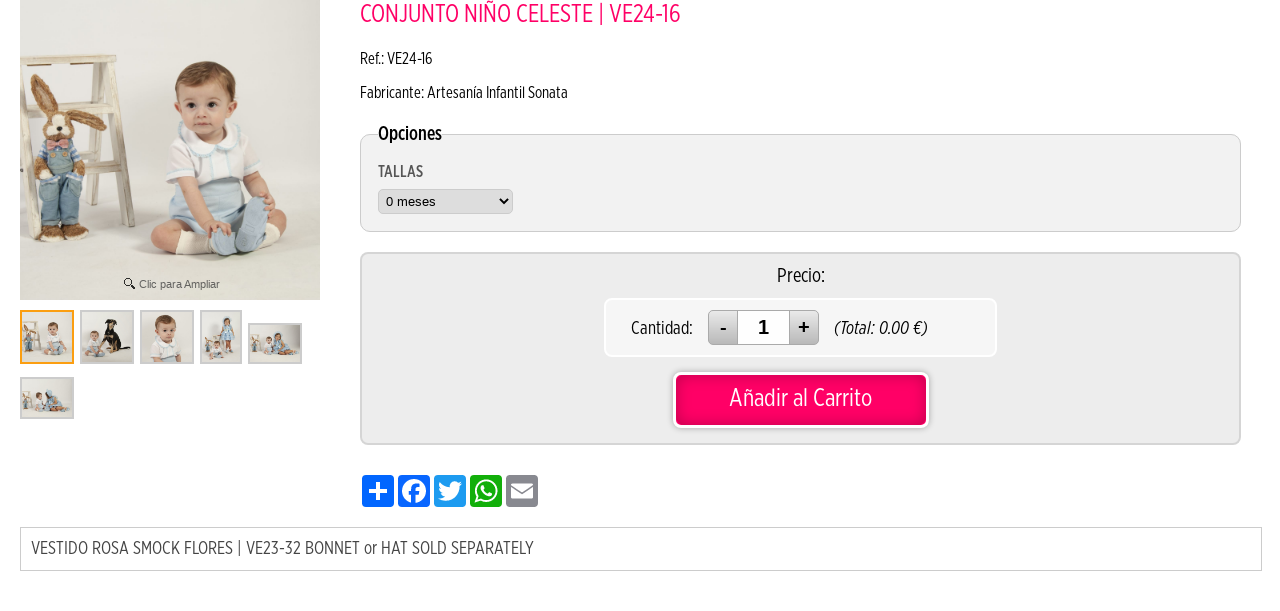

--- FILE ---
content_type: text/html; charset=iso-8859-1
request_url: https://www.artesaniainfantilsonata.com/indexVistaRapida.php?mod=products&p=artesaniasonata&ID=11957162&lang=es
body_size: 3741
content:
<!doctype html>
<html lang="es">

<head>
<link rel="dns-prefetch" href="//www.urbecom.com" />
<link rel="dns-prefetch" href="//connect.facebook.net" />
<link rel="dns-prefetch" href="//google-analytics.com" />
<script src="https://www.urbecom.com/min/g=tiendasjs" type="text/javascript"></script>
<link rel="stylesheet" type="text/css" href="https://www.urbecom.com/min/g=tiendascss"/>

<meta charset="utf-8">
<meta http-equiv="X-UA-Compatible" content="IE=edge,chrome=1">
<title>VERANO 2022</title>
<meta name="description" content="VESTIDO ROSA SMOCK FLORES | VE23-32BONNET or HAT SOLD SEPARATELY"/>
<meta name="keywords" content="Verano, 2022, Amarillo, Vestido, Smock"/>
<link href="/es/product/11957162-conjunto-nino-celeste-%7C-ve24-16" rel="canonical" />
<meta property="og:title" content="VERANO 2022" />
<meta property="og:url" content="/es/product/11957162-conjunto-nino-celeste-%7C-ve24-16" />

<link href="/favicon.ico" rel="shortcut icon">
<link href="/style.css" rel="stylesheet" type="text/css"/>
<script src="/modulos/funciones.js"></script>

<script>
function Slider() {ancho = $('.callbacks_container').width(); alto=ancho/1.65; $('.rslides img').css("height", alto + "px"); $('.rslides').css("height", alto + "px");}
</script>

<script>
(function(i,s,o,g,r,a,m){i['GoogleAnalyticsObject']=r;i[r]=i[r]||function(){
	(i[r].q=i[r].q||[]).push(arguments)},i[r].l=1*new
	Date();a=s.createElement(o),
	m=s.getElementsByTagName(o)[0];a.async=1;a.src=g;m.parentNode.insertBefore(a,m)   
})(window,document,'script','//www.google-analytics.com/analytics.js','ga');
   ga('create', 'UA-64276860-1', 'auto');
   ga('send', 'pageview');
</script>

<link rel="stylesheet" type="text/css" href="https://www.urbecom.com/css/comentarios/comentarios.css" />
<link rel="stylesheet" type="text/css" href="https://www.urbecom.com/css/pestanas/pestanas.css" />
<link rel="stylesheet" type="text/css" href="https://www.urbecom.com/css/PrRelacionadosSlider/relacionados-slider.css" media="screen" />
<meta name="robots" content="noindex,nofollow">
<meta property="og:title" content="VERANO 2022" />
<meta property="og:url" content="/es/product/11957162-conjunto-nino-celeste-%7C-ve24-16" />
<meta property="og:description" content="VESTIDO ROSA SMOCK FLORES | VE23-32BONNET or HAT SOLD SEPARATELY" />
<link rel="image_src" href="https://www.artesaniainfantilsonata.com/uploaded_images/4815666427325.jpg">
<meta property="og:image" content="https://www.artesaniainfantilsonata.com/uploaded_images/4815666427325.jpg" />
<meta property="og:type" content="article" />

<script type="application/ld+json">{ "@context": "http://schema.org", "@type": "WebSite", "url": "https://www.artesaniainfantilsonata.com/", "potentialAction": { "@type": "SearchAction", "target": "https://www.artesaniainfantilsonata.com/index.php?p=artesaniasonata&proceed_search=1&mod=products&search_by={query}", "query-input": "required name=query" }}</script>

<style>BODY{overflow-x:hidden;overflow-y:scroll;background-image:none; background-color:#ffffff}td{padding:0 20px 0 0}</style>
                <div id="principal" style="width:97%"><div id="principal-b"><div id="principal-text">
<!--PRODUCTO_AGOTADO--><!--FIN_PRODUCTO_AGOTADO-->

<!--MODAL-->
<script type="text/javascript">
//<![CDATA[
$(document).ready(function(){        
        var methods = {errorProp : function(){$.fallr('show', {
			icon    : 'error',
			width   : '300px',
			content : '<h4>Lo sentimos</h4><div style="text-align:left;">Debe registrarse en nuestra tienda online para poder comprar este producto.<br/>Muchas gracias</div>'}); }
		};
  $('a[href^="#fallr-"]').click(function(){
	  var id = $(this).attr('href').substring(7);
	  methods[id].apply(this,[this]);
	  return false;
  });
});
//]]>
</script>
<!--FIN_MODAL-->

<!--FICHA_PRODUCTOS-->
<link rel="image_src" href="https://www.artesaniainfantilsonata.com/uploaded_images/4815666427325.jpg" />

<table style="width:100%">
  <tr>
    <td style="width:320px;">

      <div id="productos-final-imagen">
        <a id="Zoomer" class="MagicZoomPlus" title="CONJUNTO NIÑO CELESTE | VE24-16" href="https://www.artesaniainfantilsonata.com/uploaded_images/4815666427325.jpg" rel="selectors-effect-speed:600; zoom-width:300; zoom-height:300;disable-expand:true; selectors-class:Active; hint-text: Clic para Ampliar; hint-position:bc; hint-opacity:80;"><img src="https://www.artesaniainfantilsonata.com/uploaded_images/4815666427325.jpg" alt="CONJUNTO NIÑO CELESTE | VE24-16"/></a>
        <!--ZOOM_ADICIONALES-->
        <div class="zoom-adic">
          <a class="Selector" href="https://www.artesaniainfantilsonata.com/uploaded_images/4815666427325.jpg" rel="zoom-id: Zoomer" rev="https://www.artesaniainfantilsonata.com/uploaded_images/4815666427325.jpg">
          <img style="margin:5px 3px 3px 0px; max-width:50px; max-height:50px" src="https://www.artesaniainfantilsonata.com/uploaded_images/4815666427325.jpg" alt="CONJUNTO NIÑO CELESTE | VE24-16" /></a>
          <!--bucle_adic-->
          <a class="Selector" href="https://www.artesaniainfantilsonata.com/uploaded_images/9489398355875.jpg" rel="zoom-id: Zoomer" rev="https://www.artesaniainfantilsonata.com/uploaded_images/9489398355875.jpg">
          <img style="margin:5px 3px 3px 0px; max-width:50px; max-height:50px;" src="https://www.artesaniainfantilsonata.com/uploaded_images/9489398355875.jpg" alt="CONJUNTO NIÑO CELESTE | VE24-16" /></a>
          
          <a class="Selector" href="https://www.artesaniainfantilsonata.com/uploaded_images/2552748915.jpg" rel="zoom-id: Zoomer" rev="https://www.artesaniainfantilsonata.com/uploaded_images/2552748915.jpg">
          <img style="margin:5px 3px 3px 0px; max-width:50px; max-height:50px;" src="https://www.artesaniainfantilsonata.com/uploaded_images/2552748915.jpg" alt="CONJUNTO NIÑO CELESTE | VE24-16" /></a>
          
          <a class="Selector" href="https://www.artesaniainfantilsonata.com/uploaded_images/83686425.jpg" rel="zoom-id: Zoomer" rev="https://www.artesaniainfantilsonata.com/uploaded_images/83686425.jpg">
          <img style="margin:5px 3px 3px 0px; max-width:50px; max-height:50px;" src="https://www.artesaniainfantilsonata.com/uploaded_images/83686425.jpg" alt="CONJUNTO NIÑO CELESTE | VE24-16" /></a>
          
          <a class="Selector" href="https://www.artesaniainfantilsonata.com/uploaded_images/82281334414.jpg" rel="zoom-id: Zoomer" rev="https://www.artesaniainfantilsonata.com/uploaded_images/82281334414.jpg">
          <img style="margin:5px 3px 3px 0px; max-width:50px; max-height:50px;" src="https://www.artesaniainfantilsonata.com/uploaded_images/82281334414.jpg" alt="CONJUNTO NIÑO CELESTE | VE24-16" /></a>
          
          <a class="Selector" href="https://www.artesaniainfantilsonata.com/uploaded_images/176723.jpg" rel="zoom-id: Zoomer" rev="https://www.artesaniainfantilsonata.com/uploaded_images/176723.jpg">
          <img style="margin:5px 3px 3px 0px; max-width:50px; max-height:50px;" src="https://www.artesaniainfantilsonata.com/uploaded_images/176723.jpg" alt="CONJUNTO NIÑO CELESTE | VE24-16" /></a>
          <!--fin_bucle_adic--> 
        </div>
        <!--FIN_ZOOM_ADICIONALES-->
      </div>

    </td>
    <td>
    
      <h1 id="productos-final-nombre">CONJUNTO NIÑO CELESTE | VE24-16</h1>

      <div class="Opiniones"></div>
      <div id="codep">Ref.: VE24-16</div>
      <div id="fabri">Fabricante: Artesanía Infantil Sonata</div>
      
      

      <!--VARIACIONES--><!--FIN_VARIACIONES-->
      <!--ATRIBUTOS--><div class="atributos">
        <script>function submit(){document.atributos.submit()}</script>
          <div class="atributos">
            <form id="atributos" name="atributos" method="get" action="https://www.artesaniainfantilsonata.com/index.php" onkeypress="return anularIntroForm(event)">
                <input type="hidden" name="mod" id="mod" value="cart" />
                <input type="hidden" name="quantity" id="quantity" value="1" />
            	<input type="hidden" name="action" id="action" value="add" />
            	<input type="hidden" name="ID" id="ID" value="11957162" />
            	<input type="hidden" name="precio_oferta" id="precio_oferta" value="" />
            	<input type="hidden" name="ajax-tipo" id="ajax-tipo" value="atributos" />
            	<input type="hidden" name="p" id="p" value="artesaniasonata" />
            	<input type="hidden" name="clid" id="clid" value="" />
            	<input type="hidden" name="precio" id="precio" value="42.00" />
            	<input type="hidden" name="primp" id="primp" value="0" />
                <input type="hidden" name="ats" id="ats" value="1" />
                <input type="hidden" name="p" id="p" value="artesaniasonata" />
                <input type="hidden" name="uid" id="uid" value="NGNFTXZFN09IN051dlBoUlpFWTVYanppWkpKVHNTamUzRHZrRzhJZ3BjND0=" />
                <input type="hidden" name="lang" id="lang" value="es" />
                <input type="hidden" name="dominio" id="dominio" value="artesaniainfantilsonata.com" />
                <input type="hidden" name="tiendaFacebook" id="tiendaFacebook" value="0" />
                <input type="hidden" name="precioAdicional" id="precioAdicional" value="ZU8xMTA2Q2xpai85R0tqalVmdDhjdz09" />
                <input type="hidden" name="vistaRapida" id="vistaRapida" value="1" />
                <input type="hidden" name="catId" value="378375" />
                <input type="hidden" name="currency" value="&euro;" />
                <fieldset>
                  <legend>Opciones</legend>
                  <!--bucle_atributos-->
                  <div class="atrib_opciones">
                  <label>TALLAS</label>
                  <select name="atrib1">
                    <!--bucle_opciones_atributos-->
                        <option value="63796">0 meses </option>
                    
                        <option value="50462">3 meses </option>
                    
                        <option value="50463">6 meses </option>
                    
                        <option value="82446">9 Meses </option>
                    
                        <option value="50464">12 meses </option>
                    
                        <option value="50465">18 meses </option>
                    
                        <option value="50466">24 meses </option>
                    
                        <option value="50467">3 años </option>
                    
                        <option value="50468">4 años </option>
                    
                        <option value="50469">5 años </option>
                    
                        <option value="50470">6 años </option>
                    
                        <option value="50471">7 años </option>
                    
                        <option value="50472">8 años </option>
                    
                        <option value="50473">9 años  + 5.00 &euro;</option>
                    
                        <option value="57937">10 años  + 6.00 &euro;</option>
                    
                        <option value="57938">11 años  + 7.00 &euro;</option>
                    
                        <option value="57939">12 años  + 11.00 &euro;</option>
                    
                        <option value="87107">13 años  + 13.00 &euro;</option>
                    
                        <option value="65023">14 Años  + 15.00 &euro;</option>
                    <!--fin_bucle_opciones_atributos-->
                  </select>
                  </div>
                  <!--fin_bucle_atributos-->
                </fieldset>
             </form>
        </div><!--FIN_ATRIBUTOS-->
      
      <div id="productos-final-precio" class="redondea">
        <span style="margin-bottom:7px;">Precio:</span>
        <!--PRECIOS--><!--FIN_PRECIOS-->
        
        <div id="cantidad-final" class="redondea">
          <div class="cantidad-txt cantidad-flotar">Cantidad:</div>
          <div class="cantidad-flotar"><div id="form-cantidad-prop-pr-contenedora">
                    <form id="form-cantidad-prop-pr" method="get">
                            <input type="button" value="-" class="quantity-minus-prop-pr" field="quantity-actualiza"  onClick="actualizaHiddenCantidadPr();"/>
                            <input name="quantity-actualiza" id="quantity-actualiza" type="text" class="quantity-prop-pr" onKeypress="return soloNumPos(event)" onchange="actualizaHiddenCantidadPr();" value="1">
                            <input type="button" value="+" class="quantity-plus-prop-pr" field="quantity-actualiza" onClick="actualizaHiddenCantidadPr();"/>
                            <input type="hidden" id="precio-total-compra-hidden" name="precio-total-compra-hidden" value="">
                            <input type="hidden" name="prDiscQuantity" id="prDiscQuantity" value="0">
                            <input type="hidden" name="lang" value="es">
                            <input type="hidden" name="p" value="artesaniasonata">
                            <input type="hidden" name="ID" value="11957162">
                            <input type="hidden" name="primp" value="0" />
                            <input type="hidden" name="catId" value="378375">
                            <input type="hidden" name="prPrice" id="quantity-prPrice" value="42.00">
                            <input type="hidden" name="prPriceOffer" id="quantity-prPriceOffer" value="">
                            <input type="hidden" name="variacion" id="quantity-varId" value="">
                            <input type="hidden" name="prPriceTotal" id="quantity-prPriceTotal" value="">
                            <input type="hidden" name="clid" value="" />
                            <input type="hidden" name="ajax-tipo" value="productosCantidad">
                    </form>
            </div></div>
          <div class="cantidad-txt cantidad-flotar"><i>(Total: <span class="total_compra_pr_cantidad" id="total_compra_pr_cantidad">0.00</span> &euro;)</i></div>
          <div style="clear:both;"></div>
        </div>
        
        <div class="boton-ir-tienda efectos">
          <div class="productos-sombra2">
            <a href="#fallr-errorProp" id="OK">Añadir al Carrito</a>
          </div>
        </div>
        
      </div>

      <div style="width:200px; margin:30px 0px 0px 0px; float:left; display:inline;">
        <!-- AddToAny BEGIN -->
        <div class="a2a_kit a2a_kit_size_32 a2a_default_style">
          <a class="a2a_dd" href="https://www.addtoany.com/share"></a>
          <a class="a2a_button_facebook"></a>
          <a class="a2a_button_twitter"></a>
          <a class="a2a_button_whatsapp"></a>
          <a class="a2a_button_email"></a>
        </div>
		<script type="text/javascript" src="https://static.addtoany.com/menu/page.js"></script>
        <!-- AddToAny END -->
      </div>
      
      <div id="like" style="width:110px; height:25px; margin:35px 0px 0px 0px; float:left; display:inline;">
        <iframe src="https://www.facebook.com/plugins/like.php?href=https://www.artesaniainfantilsonata.com/artesaniasonata/11957162/conjunto-nino-celeste-%7C-ve24-16.html&layout=button_count&show_faces=true&width=100&action=like&font=arial&colorscheme=light" allowtransparency="true" style="border:none; overflow:hidden; width:120px; height:25px" frameborder="0" scrolling="no">
        </iframe>
      </div>
      
    </td>
  </tr>
</table>

<div style="clear:both;"> </div>

  <div id="corta">VESTIDO ROSA SMOCK FLORES | VE23-32 BONNET or HAT SOLD SEPARATELY</div>

  <div id="larga"></div>
  
  <div class="contenidos-extra"></div>
  <div class="contenidos-extra"></div>


</div></div></div></body></html>

--- FILE ---
content_type: text/css
request_url: https://www.artesaniainfantilsonata.com/style.css
body_size: 5344
content:

BODY {background:#ffffff;}

@font-face {font-family:'alternate'; font-weight:normal; font-style:normal; src:url('https://www.urbecom.com/css/fuentes/AlternateGothic.woff') format('woff');}
@font-face {font-family:'GothXNw'; font-weight:400; font-style:normal; src:url('fuentes/GothXNw-N.woff') format('woff');}
@font-face {font-family:'GothXNw'; font-weight:400; font-style:italic; src:url('fuentes/GothXNw-NI.woff') format('woff');}
@font-face {font-family:'GothXNw'; font-weight:600; font-style:normal; src:url('fuentes/GothXNw-B.woff') format('woff');}
@font-face {font-family:'GothXNw'; font-weight:600; font-style:italic; src:url('fuentes/GothXNw-BI.woff') format('woff');}


/* ---------------------------- ESTILOS MUY IMPORTANTES --------------------------------------- */

* {text-decoration:none; margin:0; padding:0;}	
.limpiar {width:100%; clear:both;}
.separar {width:100%; height:1px; clear:both;}
p, form, h1, .productos h1, h2, h3 {margin:0px; padding:0px;}
table {border-collapse:collapse; border:none;}
td, th {text-align:left; vertical-align:top;}
input, textarea {padding:5px; border:1px solid rgba(0,0,0,0.2); background:rgba(0,0,0,0.02); cursor:pointer;}
fieldset {padding:10px; border-radius:10px;}
fieldset input {background:#ffffff;}
select {padding:3px;}
.MsoNormal, th {color:#000;}
.highslide-caption {margin-top:15px}
img {border:0px; display:inherit;}
h1 {font-size:20px;}
.tituloSeccion {width:90%; height:35px; margin:10px auto; text-align:center; border-bottom:solid 1px rgba(0,0,0,0.35);}
#arriba, #arriba img {box-sizing:content-box; transition:none;}
	
.parraSep p {margin-bottom:1.1em;}	

BODY, A {font-family:'GothXNw', Verdana, Arial, Helvetica;}
A       {color:#ff0066;}
A:hover {color:#000000;}


/* --------------------------------------------------------------------------------------------------- */

#Cabz {background:url(images/cabecera-fondo.png) repeat-x top center; z-index:-1;}

#Cabz, #Pie {margin:auto; width:100%; min-width:1000px;}
#cabecera, #cuerpo, #franjaSuperior, #tablaPrincipal, #franjaInferior, #pieContenedor, #pieTexto {width:1000px; margin:auto;}

#cabecera {height:190px; margin:0px auto;}

	.contactoTelEs {margin:15px 0px 0px 20px; position:absolute;}
	.contactoWhats {margin:50px 0px 0px 20px; position:absolute;}
	.contactoTelEn {margin:50px 0px 0px 20px; position:absolute;}
	.contactoEmail {margin:90px 0px 0px 20px; position:absolute;}
	
	.logoTxt {margin:17px 0px 0px 350px; width:300px; font-weight:600; font-size:18px; line-height:18px; color:#63c3e2; text-align:center; position:absolute;}
	.logoImg {margin:45px 0px 0px 350px; position:absolute;}

	#idiomas {width:100px; margin:10px 0px 0px 810px; text-align:center; position:absolute;}
		.idi-link {margin:0px 3px; text-align:left; float:none; display:inline;}
		.idi-link img {width:32px;}

	#usuarios {width:150px; min-height:40px; margin:70px 0px 0px 720px; position:absolute;}
	#usuarios-icono {left:0px; position:absolute;}
	#usuarios-txt {padding:0px 0px 0px 45px; text-align:left;}
	#usuarios-txt a {color:#000000; font-size:18px; line-height:40px; text-transform:uppercase;}
	#usuarios-txt a:hover {color:#ff0066;}

	#carro3 {width:150px; min-height:40px; margin:70px 0px 0px 860px; position:absolute;}
	#carro-icono {left:0px; position:absolute;}
		#Cart, #Cart a, #carro-total {font-size:18px; line-height:16px;}
		#Cart {padding:3px 0px 0px 45px; text-align:left;}
		#Cart, #Cart a:hover {color:#000000;}
		#Cart a, #carro-total {color:#ff0066; font-weight:bold;}
		#carro-total {margin-top:2px;}
		#carro-vacio {line-height:35px;}

	#buscar {width:230px; height:30px; margin:148px 0px 0px 10px; text-align:left; position:absolute;}
		.buscar {width:100%; height:22px; padding:3px 25px 3px 5px;}
		form#busca input, form#busca textarea {
			font:12px Verdana, Arial; border-radius:5px; border:1px solid #5f5f5f; background:#ffffff; color:#000000; display:block;}
		form#busca input:focus, form#busca input:hover  {border:1px solid #000000; background:#ffffff;}
		.separador {width:12px;}
		.botonBuscar {width:30px; height:30px; float:left; display:block; border-radius:0px 5px 5px 0px; background:#5f5f5f;}
		.botonBuscar img {width:20px; margin:5px;}

	#cabeceraMenu {width:730px; height:38px; margin:144px 0px 0px 260px; text-align:left; overflow:hidden; position:absolute;}
    	ul#menu {margin:0px 0px 0px 0px; text-align:center; float:left; left:50%; position:relative;}
		ul#menu li {float:left; list-style:none; position:relative; right:50%;}
		ul#menu li a {padding:0px 20px; color:#000000; font-size:20px; line-height:38px; text-transform:uppercase; display:block;}		
		ul#menu li a:hover {color:#ffffff; background:#ff0066;}
		

/* --------------------------------------------------------------------------------------------------- */

#cuerpo {text-align:left;}

	#franjaSuperior {height:20px;}


#lateral-i {width:230px; margin:0px 0px 0px 10px; float:left; display:table-cell;}

	/* ------------------------ Menú TREE --------------------------------- */
	.liAccordion {margin:0; text-align:left; background-color:#ffffff; border:none;}
	.liAccordion a  {padding:8px; font-size:18px; line-height:18px; display:block; position:relative; color:#000000;}
	.liAccordion ul {padding:0; margin:0px 0px 0px 10px; overflow:hidden; display:none;}
	.liAccordion li {display:block; border-bottom:solid 1px #ffdeec;}
	.liAccordion > li > a:hover, .liAccordion > li.harOpen > a {color:#000000; background-color:#ffe6f0;}
	.liAccordion ul a:hover, .liAccordion ul .harOpen > a {color:#000000; background-color:#e5f5fa;}
	.liAccordion.harDisable {opacity:0.5; cursor:e-resize}

	/* ------------------------- Noticias --------------------------------- */
	#noticias {}
		#noticiasText {padding:5px 15px 0px 5px; text-align:left;}
		#noticiasText p {padding:2px 0px 8px 14px; background:url(images/img-news.png) no-repeat top left;}
		#noticiasText a {color:#000000;}
		#noticiasText a:hover {color:#ff0066;}
		.noticias-fecha, .noticias-titulo, .noticias-cuerpo {}


#principal {width:730px; margin:0px 0px 0px 20px; color:#000000; float:left; display:table-cell;}

	#principal iframe {max-width:100%;}
	#principal img, #cat-descripcion img {max-width:100%; height:auto !important; display:inline;}	
	#cat-descripcion {text-align:center;}
	#recaptcha_area img {display:block;}

	#principal-text, .mapa-text {font-size:16px;}
	#principal-text ul, #principal-text ol {margin-left:20px;}


#franjaInferior {height:30px; clear:both;}


/* --------------------------------------------------------------------------------------------------- */
	
#Pie {background:#ffffff;}
	
	#pieAnuncios {margin:auto; text-align:center; background:#fff0f6; border-top:solid 1px #ff0066; border-bottom:solid 1px #ff0066;}
		.separa10 {width:100%; height:10px; margin:auto; clear:both;}
		.capaLogos {width:1000px; margin:auto;}
			.linksImg {width:25%; margin:auto; float:left; display:inline;}
			.linksImg img {margin-top:3px;}
			.redesPie {float:none; display:inline;}
			.redesPie img {width:40px; margin:6px 5px 0px 5px;}

	#pieContenedor, #pieContenedor a, #pieTexto, #pieTexto a {font-size:16px; line-height:16px; color:#5f5f5f;}	
	#pieContenedor a:hover {color:#ff0066;}

	.pieBloque {width:22%; margin:0px 1.5%; text-align:center; float:left; display:block;}
	.pieBloque p {margin:0px 0px 3px 0px;}

	.pieTitular {width:100%; margin-bottom:15px; padding:25px 0px 5px; font-weight:600; font-size:22px; line-height:22px; color:#ff0066; border-bottom:solid 1px #63c3e2;}

	#boletin {width:210px; padding-top:1px; margin:-5px auto auto; text-align:center;}
		.boletinTxt {margin:7px auto auto auto; text-align:center;}
		.boletinTxt input {width:80%; margin-bottom:5px; border:solid 1px rgba(0,0,0,0.3); background:#ffffff;}
		.boletinTxt input:hover {border:solid 1px rgba(0,0,0,0.7);}
		#boletinAcepto {margin-left:20px; margin-top:3px; text-align:right; float:left; display:inline;}
		#boletinAcepto, #boletinAcepto a {font-size:14px;}
		#boletinAcepto a {color:#ff0066;}
		#boletinAcepto, #boletinAcepto a:hover {color:#5f5f5f;}
		.checknews {margin:3px 0px 0px 7px; float:left; display:inline; -moz-transform:scale(1.2); -webkit-transform:scale(1.2);}

	#pieTexto {width:100%; margin:25px auto auto auto; padding:20px 0px; text-align:center; border-top:solid 1px #ff0066;}
	#pieTexto, #pieTexto a {color:#5f5f5f;}
	#pieTexto a:hover      {color:#ff0066;}


/* ---------------------------------- FICHAS DE LOS PRODUCTOS --------------------------------------- */

#contenedor-general {width:100%; margin:auto; text-align:center;}
.texto_nombre_pr {margin-bottom:20px; font-size:20px; float:left; color:#000000;}	
.ordenaFichas {float:right;}
#contenedor-fichas {width:104%; margin:auto; text-align:center; clear:both; display:table;}

.productos, .vista-rapida-ficha, .nombreCont {width:230px;}
.productos {min-height:380px; margin:0px 20px 10px 0px; text-align:center; float:left; display:table-cell;}

.productos-contenedor {text-align:center; background:url(images_ficha/fichaMarco.png) repeat-y top center #ffffff; box-shadow:0px 0px 7px rgba(0,0,0,0); overflow:hidden;}
.productos-contenedor:hover {box-shadow:0px 0px 7px rgba(0,0,0,0.7);}
.marcoFicha img {display:inherit !important;}

	.productos-imagen {margin:4px auto 5px auto; width:220px; height:220px; line-height:220px; overflow:hidden;}
	.productos-imagen img {vertical-align:middle; max-width:220px; max-height:220px; height:auto !important;}

	.nombreCont {height:60px; text-align:center; vertical-align:middle; display:table-cell;}
	.productos-nombre {margin:0px 0px 0px 0px; padding:0px 8px 0px 8px; text-align:center;}
	.productos-nombre, .productos-nombre a {font-weight:400; font-size:18px; line-height:18px;}		
		.productos-nombre a       {color:#000000;}
		.productos-nombre a:hover {color:#ff0066;}		

	.productos-precio {padding:5px;}		
	.pvp_oferta, .productos-precio {font-weight:600; font-size:24px; color:#ff0066;}
	.fichaOpiniones {width:100%; height:20px; font-size:16px; line-height:20px; text-align:center;}
	.ficha-boton2 {height:30px; margin-top:-25px; opacity:0;}
	
	.vista-rapida-ficha {margin:-125px auto auto auto; text-align:center; position:absolute; text-transform:uppercase; opacity:0;}
	.vista-rapida-ficha a {background:rgba(0,0,0,0.6); border-radius:5px; border:solid 1px rgba(255,255,255,0.85); box-shadow:0px 0px 7px rgba(0,0,0,0.5);
		padding:10px; line-height:15px; color:#ffffff; font-weight:600; font-size:15px;}
	.vista-rapida-ficha a:hover {color:#cccccc; background:rgba(0,0,0,0.85);}

	.productos-contenedor:hover .ficha-boton2 {margin:5px auto 5px auto; opacity:1;}
	.productos-contenedor:hover .vista-rapida-ficha {opacity:1;}
	.productos-contenedor:hover .productos-imagen img {-webkit-transform: scale(1.18); transform: scale(1.18);}

.eti-productos {pointer-events:none;}
.eti-oferta {width:100%; position:relative; color:#000000; pointer-events:none;}
.eti-descuento {top:8px; right:8px; width:50px; height:50px; font:normal 24px 'alternate', Arial, Helvetica, sans-serif; line-height:52px; text-align:center;
	background:rgba(255,255,255,0.95); box-shadow:0px 0px 6px rgba(0,0,0,0.6); border-radius:49%; position:absolute; z-index:25;}


/* -------------------------------- FICHA FINAL DE LOS PRODUCTOS ------------------------------------- */
		
#productos-final-nombre {text-align:left; font-size:25px; font-weight:400; color:#ff0066;}
#productos-final-imagen {text-align:left; margin:0px;}
	#productos-final-imagen img {margin:5px 20px 10px 0px; max-width:300px; display:block; float:left;}
	.zoom-adic {width:300px; margin:0; padding:0;}
	.Selector img {border:2px solid #ccc;}
	.Selector.Active img {border:2px solid #FB9E11;}	

	#codep, #fabri, #larga, .contenidos-extra, .Opiniones {font-size:16px; color:#000000;}
	#corta {margin:20px auto; padding:10px; text-align:left; font-size:18px; color:#444444; border:1px solid #cccccc;}
	.Opiniones {padding-top:5px;}
	#codep, #fabri {padding-top:15px;}
	#corta, #larga, .contenidos-extra {word-wrap:break-word;}
	
#productos-final-precio {margin-top:20px; padding:10px; font-size:20px; text-align:center; background:rgba(0,0,0,0.07); border:2px solid rgba(0,0,0,0.1);}
	.texto_productos {font-weight:bold; font-size:30px; margin-right:10px; color:#ff0066;}
	.precio_oferta {font-weight:normal; font-size:24px; text-decoration:line-through; color:#F00;}
	.canonDigital {width:100%; height:20px; padding:10px; line-height:20px;}

	#cantidad-final {width:369px; margin:10px auto auto auto; padding:10px; text-align:center; border:solid 2px #ffffff; background:rgba(255,255,255,0.5);}
		.cantidad-txt {font-size:18px; padding-top:8px;}
		.cantidad-flotar {margin:0px 0px 0px 15px; float:left; display:inline;}

	.productos-sombra2, .productos-sombra3, .boton-ir-tienda, .botonAdjuntar {border-radius:8px;}
	.productos-sombra2 {height:50px; box-shadow:inset 0 0 15px rgba(0,0,0,.25);}
	.productos-sombra3 {height:40px; box-shadow:inset 0 0 15px rgba(0,0,0,.25);}
	.boton-ir-tienda {width:250px; margin:15px auto 5px auto; border:solid 3px #ffffff; background:#ff0066; box-shadow:0px 0px 6px rgba(0,0,0,0.3);}
	.boton-ir-tienda:hover {border:solid 3px #ffffff; background:#222222; box-shadow:0px 0px 10px rgba(0,0,0,0.8);}
		.boton-ir-tienda a {color:#ffffff; font-size:25px; line-height:48px;}
	
#producto_agotado {margin-bottom:20px; padding:20px; font-size:20px; font-weight:bold; text-align:center; color:#7f1418; border:solid #999 1px; background-color:#E6E6E6;}
.radio-boton {border-radius:10px;}
	
/*ESTILOS PARA LAS VARIACIONES*/
.variaciones, .atributos, .variaciones legend, .atributos legend {color:#000000;}
.variaciones, .atributos {padding:0px; margin-top:20px;}
.variaciones fieldset, .atributos fieldset {padding:7px; border:solid; border-width:1px; border-color:#CCC;}
.variaciones legend, .atributos legend {margin:0px 0px 0px 10px; font-size:120%; font-weight:bold;} 
.variaciones input, .atributos input, textarea, select {border:1px solid #CCC;} 
.variaciones input:focus, .atributos input:focus, select:focus {background:#FFF799;}
.variaciones select, .atributos select {margin-top:5px;}

/*ESTILOS PARA LOS ATRIBUTOS*/
.atrib_opciones {text-align:left; padding:0px 15px 10px 10px; float:left; display:inline;}
.atributos label {display:block; font-weight:bold; margin-top:10px; margin-bottom:2px;}


/* ---------------------------- BOTONES AÑADIR - RESTAR CANTIDAD EN PRODUCTOS ---------------------------------------*/

.productos-cantidad .quantity-prop-pr {width:35px; height:23px; margin:-5px; text-align:center;}
.productos-cantidad input.quantity-prop-pr, .productos-cantidad input.quantity-plus-prop-pr, .productos-cantidad input.quantity-minus-prop-pr {
	font:bold 15px Arial, Helvetica; line-height:15px;}
.productos-cantidad input.quantity-plus-prop-pr, .productos-cantidad input.quantity-minus-prop-pr {width:20px; height:25px;}

#form-cantidad-prop-pr {margin:0; padding:0;}
.quantity-prop-pr {width:51px; height:33px; margin:-5px; text-align:center;}
input.quantity-minus-prop-pr {border-radius:5px 0px 0px 5px;}
input.quantity-plus-prop-pr  {border-radius:0px 5px 5px 0px;}
input.quantity-prop-pr {border-radius:0px 0px 0px 0px; background:rgba(255,255,255,0.85);}

input.quantity-prop-pr, input.quantity-plus-prop-pr, input.quantity-minus-prop-pr {padding:0; font:bold 20px Arial, Helvetica; border:solid 1px #aaaaaa;}
input.quantity-plus-prop-pr, input.quantity-minus-prop-pr {width:30px; height:35px; background:linear-gradient(rgba(0,0,0,0.05),rgba(0,0,0,0.25)); transition:all 0.15s;}
input.quantity-plus-prop-pr:hover, input.quantity-minus-prop-pr:hover, input.quantity-plus-prop-pr:focus, input.quantity-minus-prop-pr:focus {
	background:linear-gradient(rgba(0,0,0,0.25),rgba(0,0,0,0.05));}


/* ---------------------- PROPIEDADES DEL CARRITO Y DE FINALIZACIÓN COMPRAS --------------------------------- */

.carro-fondo1 {height:35px; color:#ffffff; background:#ff0066;}
.carro-fondo2 {height:35px; color:#000000; background:#ffffff;}

.redondo1 {padding:4px; text-align:center; vertical-align:middle;}
.redondo2 {width:100%; padding:2px 2px 5px 2px; background:rgba(0,0,0,0.15); border-collapse:separate;}
.form_login, .redondo1, .redondo2, input, select {border-radius:5px;}

.tabla50 {width:50px;}
.tabla70 {width:70px;}
.tabla80 {width:80px;}

#agotado, .agotado {font-weight:bold; text-transform:uppercase; color:#F00;}
#agotado-ficha, .agotado-ficha {color:#F00;}
.tpvOk {text-align:center; font-size:20px}
.tpvKo {text-align:center; font-size:20px; color:#F00}
#envio_etiqueta {color:#333333;}
label, .borde {color:#555555;}
hr {border:1px solid #ff0066; margin:3px auto 5px auto;}
.marco-fondo, fieldset {background:rgba(0,0,0,0.05);}
input#cupon {background:rgba(255,255,255,0.75);}
.contendedor-login-carrito {width:100%; max-width:1000px; margin:40px auto auto auto;}


/* --------------------- BOTON ACCESO CLIENTES + ACTUALIZAR CARRITO ---------------------------*/

.boton_buscar {width:100px;}
.boton_area {width:70px; margin-left:6px;}
.ibutton {width:155px; margin-top:5px;}

.boton_buscar, .boton_area, .ibutton {height:25px; font:bold 12px Verdana, Arial, Helvetica, sans-serif; line-height:12px; border-radius:4px;
	border:1px Solid #ff0066; color:#ffffff; background:#ff0066; /* text-indent: -9999px; */}

.boton_buscar:hover, .boton_area:hover, .ibutton:hover {border:1px Solid #000000; color:#000000; background:#CEE7EF;}


/* ----------------------- FORMULARIOS USUARIO Y CONTRASEÑA ----------------------------------- */

.form_login {width:160px; height:20px; margin-top:8px; border:1px Solid rgba(0,0,0,0.3); background:rgba(255,255,255,0.85); font-size:12px; color:#000000;}
.form_login:hover {border:1px Solid rgba(0,0,0,0.5); background:#ffffff; color:#000000;}
.login_usuario, .login_pass {font-weight:normal; font-size:12px; color:#000000;}

.formularios {width:100%; text-align:center;}
.formularios table {margin:auto;}
.seguridad_form {margin-top:10px; text-align:center;}
.seguridad_form p {margin:0px 4px 0px 4px; float:none; display:inline;}
.formularios .privacidad {margin-top:10px; clear:both;}


/* ----------------------------- ESTILOS EFECTOS GENERALES ------------------------------------*/

.redondea {border-radius:8px;}

a, .opacidad img, .realce img, .respland img, .sombra, .ampliar img, .amplia2 img, .ampliaCapa, .desplaza img, .ruleta img, .circulo img, .cuadrado img, .grises img, 
#menu li a, .nav li a, .carro-flotante, .efectos, .efectos img, .efectos a, input {
	transition:all 0.4s; -webkit-transition:all 0.4s; -moz-transition:all 0.4s; -o-transition:all 0.4s; -ms-transition:all 0.4s;}

.productos-contenedor, .productos-imagen img, .ficha-boton, .ficha-boton2, .productos-botonera, .vista-rapida-ficha, .efecto5, .efecto5 img, .efecto5 a {
	transition:all 0.5s; -webkit-transition:all 0.5s; -moz-transition:all 0.5s; -o-transition:all 0.5s; -ms-transition:all 0.5s;}

.opacidad img, .realce img:hover {opacity:1;}
.opacidad img:hover, .realce img {opacity:0.6;}

.respland img {box-shadow:0px 0px 0px #ffffff;}
.respland img:hover {box-shadow:0px 0px 5px #ffffff;}

.sombra {box-shadow:0px 0px 0px rgba(0,0,0,0);}
.sombra:hover {box-shadow:0px 0px 6px rgba(0,0,0,0.5);}

.ampliar img, .amplia2 img {-webkit-transform: scale(1); transform: scale(1);}
.ampliar img:hover {-webkit-transform: scale(1.18); transform: scale(1.18);}
.amplia2 img:hover {-webkit-transform: scale(1.05); transform: scale(1.05);}

.ampliaCapa {-webkit-transform: scale(1); transform: scale(1);}
.ampliaCapa:hover {-webkit-transform: scale(1.18); transform: scale(1.18);}

.desplaza img, .ruleta img {margin-top:0px; padding-bottom:0px;}
.desplaza img:hover {margin-top:-2px; padding-bottom:2px;}
.ruleta img:hover {margin-top:-30px; padding-bottom:30px;}

.circulo img, .cuadrado img:hover {border:solid 2px #ffffff; border-radius:0px;}
.circulo img:hover, .cuadrado img {border:solid 2px #ffffff; border-radius:50%;}

.grises img {filter: url('#grayscale'); -webkit-filter:grayscale(100%); filter:grayscale(100%); filter:Gray();}
.grises img:hover {-webkit-filter:grayscale(0%); filter:none;}


/* ----------------------------- ESTILOS UTILES VARIOS  ----------------------------------------*/

.imags, .formas-pago-cont-item, .profile-items {text-align:center;}
.imags img, .formas-pago-cont-item img, .profile-items img {display:inline;}
.cent {text-align:center;}
.izda {text-align:left;}
.dcha {text-align:right;}
.flotaDcha {float:right;}
.flotaIzda, .flotar {float:left;}
.ancho100  {width:100%;}
.margen-5  {margin-top:5px;}	
.margen-10 {margin-top:10px;}
.margen-15 {margin-top:15px;}
.margen-20 {margin-top:20px;}
.margen-25 {margin-top:25px;}
.margen-30 {margin-top:30px;}
.margen-35 {margin-top:35px;}

[class^="separa-"], [class*=" separa-"], .limpiar, .separar {width:100%; clear:both;}
.separa-01  {height:1px;}
.separa-02  {height:2px;}
.separa-03  {height:3px;}
.separa-05  {height:5px;}
.separa-10  {height:10px;}
.separa-15  {height:15px;}
.separa-20  {height:20px;}
.separa-25  {height:25px;}
.separa-30  {height:30px;}
.separa-40  {height:40px;}
.separa-50  {height:50px;}
.separa-60  {height:60px;}
.separa-70  {height:70px;}
.separa-80  {height:80px;}
.separa-90  {height:90px;}
.separa-100 {height:100px;}
.separa-120 {height:120px;}
.separa-150 {height:150px;}
.separa-200 {height:200px;}


/* ----------------------------- ESTILOS FORMULARIOS ------------------------------------*/

.seccion-form, .campos, .selector, .form-label-privacidad a {font:15px Arial, Helvetica; text-decoration:none;}

.form-container {width:100%; max-width:560px; margin:20px auto auto auto; background:rgba(255,255,255,0.95); border:solid 1px #dddddd;}
.form-container ul {margin:0; padding:20px;}

.campos {width:95%; max-width:95%; padding:10px; border-radius:5px; border:solid 1px rgba(0,0,0,0.2); background:rgba(0,0,0,0.02); box-shadow:0px 0px 5px rgba(0,0,0,0.3);}
.campos:hover {border:solid 1px rgba(0,0,0,0.5); background:#ffffff; box-shadow:0px 0px 5px rgba(0,0,0,0.6);}
.campos, .form-button button {transition:all 0.3s; -webkit-transition:all 0.3s; -moz-transition:all 0.3s; -o-transition:all 0.3s; -ms-transition:all 0.3s;}

.selector {min-width:50%; max-width:90%; padding:6px; border-radius:5px; border:solid 1px rgba(0,0,0,0.3); box-shadow:0px 0px 5px rgba(0,0,0,0.3);}

.form-ul {margin:0px; padding:10px 25px; list-style:none;}
.form-ul li {clear:both; padding:0px 0px 20px 0px;}

.form-label-text {width:90%; margin-left:8px; line-height:36px; text-align:left;}
.form-field-text, .form-field-area, .form-field-select {width:97%; height:40px; margin-left:10px;}
.form-field-area {height:105px;}
.form-field-area textarea {height:80px; max-height:80px;}
.form-field-select, .form-field-option, .form-field-check {margin-left:25px;}

.form-label-privacidad {width:65%; padding-top:2px; text-align:right; float:left; display:inline;}
.form-field-privacidad {margin-left:10px; float:left; display:inline;}

.form-button {width:100%; margin-top:10px; text-align:center;}
	.form-button button {width:140px; height:35px; border:solid 1px rgba(0,0,0,0.4); border-radius:5px; background:rgba(0,0,0,0.5); color:#ffffff;}
	.form-button button:hover {width:150px; background:rgba(0,0,0,0.7);}
	
.check {margin:5px 5px 0px 0px;}
.error {color:#FF0004;}

#formulario-seccion-recaptcha {text-align:center;}
#recaptcha_area {margin:30px auto auto auto;}


/* ----------------------------- ESTILOS RGPD ------------------------------------*/

.text-checkbox-privacidad, .text-checkbox-noticias, .text-checkbox-carrito {font-size:70%; padding:10px; border:solid 1px; margin:5px 0px 20px 0px;}


/* ---------------------------- RESPONSIVE ---------------------------------------*/

@media only screen and (min-width: 1350px) {

#cuerpo, #franjaSuperior, #tablaPrincipal, #franjaInferior, #pieContenedor, .capaLogos {width:1250px;}
#principal {width:980px;}

}


--- FILE ---
content_type: text/plain
request_url: https://www.google-analytics.com/j/collect?v=1&_v=j102&a=802185573&t=pageview&_s=1&dl=https%3A%2F%2Fwww.artesaniainfantilsonata.com%2FindexVistaRapida.php%3Fmod%3Dproducts%26p%3Dartesaniasonata%26ID%3D11957162%26lang%3Des&ul=en-us%40posix&dt=VERANO%202022&sr=1280x720&vp=1280x720&_u=IEBAAEABAAAAACAAI~&jid=499190835&gjid=1774193335&cid=983432463.1769288753&tid=UA-64276860-1&_gid=670348050.1769288753&_r=1&_slc=1&z=770118440
body_size: -455
content:
2,cG-6BMQ2JEPHL

--- FILE ---
content_type: text/javascript
request_url: https://www.artesaniainfantilsonata.com/modulos/funciones.js
body_size: 826
content:

$(document).ready(function(){
	altoCuerpo();
});

$(window).resize(function(){
	altoCuerpo();
});


function altoCuerpo() {
	var altoPag = $(window).height();										/* Alto Ventana  */
	var altoCab = document.getElementById('Cabz').offsetHeight;				/* Alto Cabecera */
	var altoPie = document.getElementById('Pie').offsetHeight;				/* Alto Pie      */
	var sepSupe = document.getElementById('franjaSuperior').offsetHeight;	/* Alto Separador Superior */
	var sepInfe = document.getElementById('franjaInferior').offsetHeight;	/* Alto Separador Superior */
	var altoMinimo = (altoPag - altoCab - altoPie - sepSupe - sepInfe) + "px";
	$('#tablaPrincipal').css("min-height", altoMinimo);
	$('#cat-descripcion table').css("width", "100%");
}


function MuestraFecha(){
	var piefecha = new Date(); 
	var pie_ano = piefecha.getYear(); 
	if (pie_ano < 1000) {pie_ano += 1900;} 
	return( " " + pie_ano + " ");
}


/* Script para subir arriba en la página */

function scrollTop(opciones){var config={color:"rgba(255,0,0,0.8)",altura:400,time:400,position:"middle",speed:500};$.extend(config,opciones);var scrollElem=scrollableElement('html','body');function scrollableElement(els){for(var i=0,argLength=arguments.length;i<argLength;i++){var el=arguments[i],$scrollElement=$(el);if($scrollElement.scrollTop()>0){return el}else{$scrollElement.scrollTop(1);var isScrollable=$scrollElement.scrollTop()>0;$scrollElement.scrollTop(0);if(isScrollable){return el}}}return[]}var capa=$("body");switch(config.position){case"top":config.position="90%";break;case"middle":config.position="50%";break;case"bottom":config.position="5%";break}$(window).scroll(function(){if($(window).scrollTop()>config.top){capa.trigger("activa_flecha")}else{$("#arriba").animate({bottom:config.position,opacity:0},config.time,function(){$(this).remove()});creado=0}});var creado=0;capa.on("activa_flecha",function(e){if(creado==0){var elemento=$("<a href='#' id='arriba'><span></span></a>").css({width:"42px",height:"42px",position:"fixed","border-radius":"42px","border":"4px solid rgba(0,0,0,0.7)","background-color":config.color,right:"1%",opacity:0,"box-shadow":"1px 1px 2px #666",bottom:config.position}).insertAfter(capa).animate({opacity:1,},config.time).on("click",function(e,obj){e.preventDefault();retirar($(this));$(scrollElem).animate({scrollTop:0},config.speed,"swing")});elemento.find("span").css({width:"42px",position:"relative",left:"0px",top:"0px",height:"42px",display:"block","background":"url(https://www.urbecom.com/js/scrollTop/ir-arriba.png) no-repeat center",});creado=1}});function retirar(obj){obj.animate({bottom:config.position,opacity:0},config.time)}}

$(function(){scrollTop({color:"rgba(255,255,255,0.7)", top:100, time:500, position:"bottom", speed:300});});
